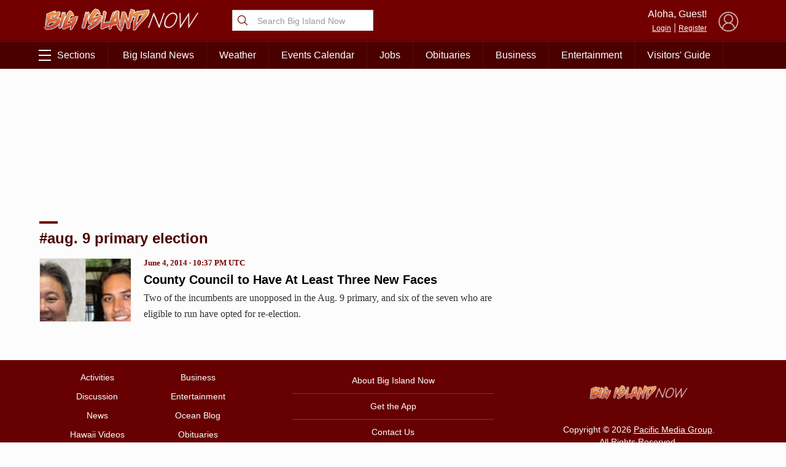

--- FILE ---
content_type: text/html; charset=utf-8
request_url: https://www.google.com/recaptcha/api2/aframe
body_size: 266
content:
<!DOCTYPE HTML><html><head><meta http-equiv="content-type" content="text/html; charset=UTF-8"></head><body><script nonce="2Sp2EcQT9oFs_-54YTCjCg">/** Anti-fraud and anti-abuse applications only. See google.com/recaptcha */ try{var clients={'sodar':'https://pagead2.googlesyndication.com/pagead/sodar?'};window.addEventListener("message",function(a){try{if(a.source===window.parent){var b=JSON.parse(a.data);var c=clients[b['id']];if(c){var d=document.createElement('img');d.src=c+b['params']+'&rc='+(localStorage.getItem("rc::a")?sessionStorage.getItem("rc::b"):"");window.document.body.appendChild(d);sessionStorage.setItem("rc::e",parseInt(sessionStorage.getItem("rc::e")||0)+1);localStorage.setItem("rc::h",'1769071585675');}}}catch(b){}});window.parent.postMessage("_grecaptcha_ready", "*");}catch(b){}</script></body></html>